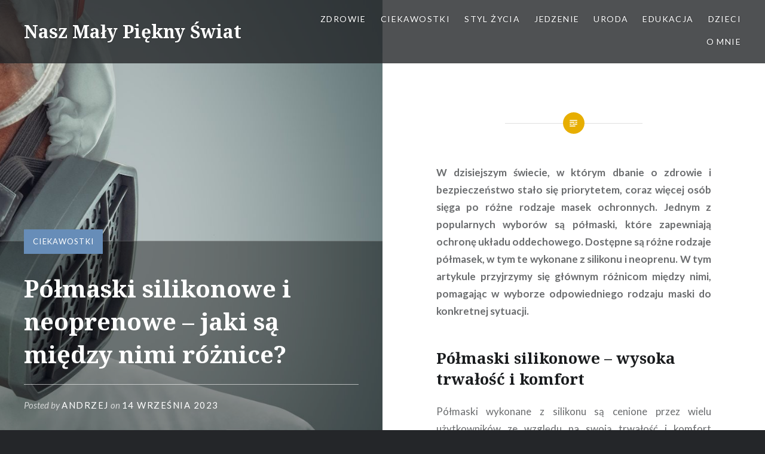

--- FILE ---
content_type: text/html; charset=UTF-8
request_url: https://www.nswiat.pl/polmaski-silikonowe-i-neoprenowe-jaki-sa-miedzy-nimi-roznice/
body_size: 11011
content:
<!DOCTYPE html>
<html lang="pl-PL" prefix="og: https://ogp.me/ns#">
<head>
<meta charset="UTF-8">
<meta name="viewport" content="width=device-width, initial-scale=1">
<link rel="profile" href="https://gmpg.org/xfn/11">
<link rel="pingback" href="https://www.nswiat.pl/xmlrpc.php">

<!-- Google Analytics Local by Webcraftic Local Google Analytics -->
<script>
(function(i,s,o,g,r,a,m){i['GoogleAnalyticsObject']=r;i[r]=i[r]||function(){
            (i[r].q=i[r].q||[]).push(arguments)},i[r].l=1*new Date();a=s.createElement(o),
            m=s.getElementsByTagName(o)[0];a.async=1;a.src=g;m.parentNode.insertBefore(a,m)
            })(window,document,'script','https://www.nswiat.pl/wp-content/uploads/wga-cache/local-ga.js','ga');
ga('create', 'UA-92319498-4', 'auto');
ga('send', 'pageview');
</script>
<!-- end Google Analytics Local by Webcraftic Local Google Analytics -->
	<style>img:is([sizes="auto" i], [sizes^="auto," i]) { contain-intrinsic-size: 3000px 1500px }</style>
	
<!-- Optymalizacja wyszukiwarek według Rank Math - https://rankmath.com/ -->
<title>Półmaski silikonowe i neoprenowe - jaki są między nimi różnice? | Nasz Mały Piękny Świat</title>
<meta name="robots" content="index, follow, max-snippet:-1, max-video-preview:-1, max-image-preview:large"/>
<link rel="canonical" href="https://www.nswiat.pl/polmaski-silikonowe-i-neoprenowe-jaki-sa-miedzy-nimi-roznice/" />
<meta property="og:locale" content="pl_PL" />
<meta property="og:type" content="article" />
<meta property="og:title" content="Półmaski silikonowe i neoprenowe - jaki są między nimi różnice? | Nasz Mały Piękny Świat" />
<meta property="og:description" content="W dzisiejszym świecie, w którym dbanie o zdrowie i bezpieczeństwo stało się priorytetem, coraz więcej osób sięga po różne rodzaje masek ochronnych. Jednym z popularnych wyborów są półmaski, które zapewniają ochronę układu oddechowego. Dostępne są różne rodzaje półmasek, w tym te wykonane z silikonu i neoprenu. W tym artykule przyjrzymy się głównym różnicom między nimi,... &lt;div class=&quot;link-more&quot;&gt;&lt;a href=&quot;https://www.nswiat.pl/polmaski-silikonowe-i-neoprenowe-jaki-sa-miedzy-nimi-roznice/&quot;&gt;Read More&lt;/a&gt;&lt;/div&gt;" />
<meta property="og:url" content="https://www.nswiat.pl/polmaski-silikonowe-i-neoprenowe-jaki-sa-miedzy-nimi-roznice/" />
<meta property="og:site_name" content="Nasz Mały Piękny Świat" />
<meta property="article:section" content="Ciekawostki" />
<meta property="og:image" content="https://www.nswiat.pl/wp-content/uploads/2023/09/polmaski-silikonowe-i-neoprenowe-jaki-sa-miedzy-nimi-roznice.jpg" />
<meta property="og:image:secure_url" content="https://www.nswiat.pl/wp-content/uploads/2023/09/polmaski-silikonowe-i-neoprenowe-jaki-sa-miedzy-nimi-roznice.jpg" />
<meta property="og:image:width" content="1280" />
<meta property="og:image:height" content="853" />
<meta property="og:image:alt" content="polmaski silikonowe a neoprenowe" />
<meta property="og:image:type" content="image/jpeg" />
<meta property="article:published_time" content="2023-09-14T08:13:07+02:00" />
<meta name="twitter:card" content="summary_large_image" />
<meta name="twitter:title" content="Półmaski silikonowe i neoprenowe - jaki są między nimi różnice? | Nasz Mały Piękny Świat" />
<meta name="twitter:description" content="W dzisiejszym świecie, w którym dbanie o zdrowie i bezpieczeństwo stało się priorytetem, coraz więcej osób sięga po różne rodzaje masek ochronnych. Jednym z popularnych wyborów są półmaski, które zapewniają ochronę układu oddechowego. Dostępne są różne rodzaje półmasek, w tym te wykonane z silikonu i neoprenu. W tym artykule przyjrzymy się głównym różnicom między nimi,... &lt;div class=&quot;link-more&quot;&gt;&lt;a href=&quot;https://www.nswiat.pl/polmaski-silikonowe-i-neoprenowe-jaki-sa-miedzy-nimi-roznice/&quot;&gt;Read More&lt;/a&gt;&lt;/div&gt;" />
<meta name="twitter:image" content="https://www.nswiat.pl/wp-content/uploads/2023/09/polmaski-silikonowe-i-neoprenowe-jaki-sa-miedzy-nimi-roznice.jpg" />
<meta name="twitter:label1" content="Napisane przez" />
<meta name="twitter:data1" content="Andrzej" />
<meta name="twitter:label2" content="Czas czytania" />
<meta name="twitter:data2" content="1 minuta" />
<script type="application/ld+json" class="rank-math-schema">{"@context":"https://schema.org","@graph":[{"@type":["Person","Organization"],"@id":"https://www.nswiat.pl/#person","name":"Andrzej"},{"@type":"WebSite","@id":"https://www.nswiat.pl/#website","url":"https://www.nswiat.pl","name":"Andrzej","publisher":{"@id":"https://www.nswiat.pl/#person"},"inLanguage":"pl-PL"},{"@type":"ImageObject","@id":"https://www.nswiat.pl/wp-content/uploads/2023/09/polmaski-silikonowe-i-neoprenowe-jaki-sa-miedzy-nimi-roznice.jpg","url":"https://www.nswiat.pl/wp-content/uploads/2023/09/polmaski-silikonowe-i-neoprenowe-jaki-sa-miedzy-nimi-roznice.jpg","width":"1280","height":"853","caption":"polmaski silikonowe a neoprenowe","inLanguage":"pl-PL"},{"@type":"WebPage","@id":"https://www.nswiat.pl/polmaski-silikonowe-i-neoprenowe-jaki-sa-miedzy-nimi-roznice/#webpage","url":"https://www.nswiat.pl/polmaski-silikonowe-i-neoprenowe-jaki-sa-miedzy-nimi-roznice/","name":"P\u00f3\u0142maski silikonowe i neoprenowe - jaki s\u0105 mi\u0119dzy nimi r\u00f3\u017cnice? | Nasz Ma\u0142y Pi\u0119kny \u015awiat","datePublished":"2023-09-14T08:13:07+02:00","dateModified":"2023-09-14T08:13:07+02:00","isPartOf":{"@id":"https://www.nswiat.pl/#website"},"primaryImageOfPage":{"@id":"https://www.nswiat.pl/wp-content/uploads/2023/09/polmaski-silikonowe-i-neoprenowe-jaki-sa-miedzy-nimi-roznice.jpg"},"inLanguage":"pl-PL"},{"@type":"Person","@id":"https://www.nswiat.pl/author/andrzej/","name":"Andrzej","url":"https://www.nswiat.pl/author/andrzej/","image":{"@type":"ImageObject","@id":"https://secure.gravatar.com/avatar/1debe09f162dab96284ec3defe39994142d0996545a38df936b2a0b7cc830444?s=96&amp;d=retro&amp;r=g","url":"https://secure.gravatar.com/avatar/1debe09f162dab96284ec3defe39994142d0996545a38df936b2a0b7cc830444?s=96&amp;d=retro&amp;r=g","caption":"Andrzej","inLanguage":"pl-PL"}},{"@type":"BlogPosting","headline":"P\u00f3\u0142maski silikonowe i neoprenowe - jaki s\u0105 mi\u0119dzy nimi r\u00f3\u017cnice? | Nasz Ma\u0142y Pi\u0119kny \u015awiat","datePublished":"2023-09-14T08:13:07+02:00","dateModified":"2023-09-14T08:13:07+02:00","author":{"@id":"https://www.nswiat.pl/author/andrzej/","name":"Andrzej"},"publisher":{"@id":"https://www.nswiat.pl/#person"},"description":"W dzisiejszym \u015bwiecie, w kt\u00f3rym dbanie o zdrowie i bezpiecze\u0144stwo sta\u0142o si\u0119 priorytetem, coraz wi\u0119cej os\u00f3b si\u0119ga po r\u00f3\u017cne rodzaje masek ochronnych. Jednym z popularnych wybor\u00f3w s\u0105 p\u00f3\u0142maski, kt\u00f3re zapewniaj\u0105 ochron\u0119 uk\u0142adu oddechowego. Dost\u0119pne s\u0105 r\u00f3\u017cne rodzaje p\u00f3\u0142masek, w tym te wykonane z silikonu i neoprenu. W tym artykule przyjrzymy si\u0119 g\u0142\u00f3wnym r\u00f3\u017cnicom mi\u0119dzy nimi, pomagaj\u0105c w wyborze odpowiedniego rodzaju maski do konkretnej sytuacji.","name":"P\u00f3\u0142maski silikonowe i neoprenowe - jaki s\u0105 mi\u0119dzy nimi r\u00f3\u017cnice? | Nasz Ma\u0142y Pi\u0119kny \u015awiat","@id":"https://www.nswiat.pl/polmaski-silikonowe-i-neoprenowe-jaki-sa-miedzy-nimi-roznice/#richSnippet","isPartOf":{"@id":"https://www.nswiat.pl/polmaski-silikonowe-i-neoprenowe-jaki-sa-miedzy-nimi-roznice/#webpage"},"image":{"@id":"https://www.nswiat.pl/wp-content/uploads/2023/09/polmaski-silikonowe-i-neoprenowe-jaki-sa-miedzy-nimi-roznice.jpg"},"inLanguage":"pl-PL","mainEntityOfPage":{"@id":"https://www.nswiat.pl/polmaski-silikonowe-i-neoprenowe-jaki-sa-miedzy-nimi-roznice/#webpage"}}]}</script>
<!-- /Wtyczka Rank Math WordPress SEO -->

<link rel='dns-prefetch' href='//fonts.googleapis.com' />
<link rel="alternate" type="application/rss+xml" title="Nasz Mały Piękny Świat &raquo; Kanał z wpisami" href="https://www.nswiat.pl/feed/" />
<link rel="alternate" type="application/rss+xml" title="Nasz Mały Piękny Świat &raquo; Kanał z komentarzami" href="https://www.nswiat.pl/comments/feed/" />
<link rel="alternate" type="application/rss+xml" title="Nasz Mały Piękny Świat &raquo; Półmaski silikonowe i neoprenowe &#8211; jaki są między nimi różnice? Kanał z komentarzami" href="https://www.nswiat.pl/polmaski-silikonowe-i-neoprenowe-jaki-sa-miedzy-nimi-roznice/feed/" />
<script type="text/javascript">
/* <![CDATA[ */
window._wpemojiSettings = {"baseUrl":"https:\/\/s.w.org\/images\/core\/emoji\/16.0.1\/72x72\/","ext":".png","svgUrl":"https:\/\/s.w.org\/images\/core\/emoji\/16.0.1\/svg\/","svgExt":".svg","source":{"concatemoji":"https:\/\/www.nswiat.pl\/wp-includes\/js\/wp-emoji-release.min.js?ver=6.8.3"}};
/*! This file is auto-generated */
!function(s,n){var o,i,e;function c(e){try{var t={supportTests:e,timestamp:(new Date).valueOf()};sessionStorage.setItem(o,JSON.stringify(t))}catch(e){}}function p(e,t,n){e.clearRect(0,0,e.canvas.width,e.canvas.height),e.fillText(t,0,0);var t=new Uint32Array(e.getImageData(0,0,e.canvas.width,e.canvas.height).data),a=(e.clearRect(0,0,e.canvas.width,e.canvas.height),e.fillText(n,0,0),new Uint32Array(e.getImageData(0,0,e.canvas.width,e.canvas.height).data));return t.every(function(e,t){return e===a[t]})}function u(e,t){e.clearRect(0,0,e.canvas.width,e.canvas.height),e.fillText(t,0,0);for(var n=e.getImageData(16,16,1,1),a=0;a<n.data.length;a++)if(0!==n.data[a])return!1;return!0}function f(e,t,n,a){switch(t){case"flag":return n(e,"\ud83c\udff3\ufe0f\u200d\u26a7\ufe0f","\ud83c\udff3\ufe0f\u200b\u26a7\ufe0f")?!1:!n(e,"\ud83c\udde8\ud83c\uddf6","\ud83c\udde8\u200b\ud83c\uddf6")&&!n(e,"\ud83c\udff4\udb40\udc67\udb40\udc62\udb40\udc65\udb40\udc6e\udb40\udc67\udb40\udc7f","\ud83c\udff4\u200b\udb40\udc67\u200b\udb40\udc62\u200b\udb40\udc65\u200b\udb40\udc6e\u200b\udb40\udc67\u200b\udb40\udc7f");case"emoji":return!a(e,"\ud83e\udedf")}return!1}function g(e,t,n,a){var r="undefined"!=typeof WorkerGlobalScope&&self instanceof WorkerGlobalScope?new OffscreenCanvas(300,150):s.createElement("canvas"),o=r.getContext("2d",{willReadFrequently:!0}),i=(o.textBaseline="top",o.font="600 32px Arial",{});return e.forEach(function(e){i[e]=t(o,e,n,a)}),i}function t(e){var t=s.createElement("script");t.src=e,t.defer=!0,s.head.appendChild(t)}"undefined"!=typeof Promise&&(o="wpEmojiSettingsSupports",i=["flag","emoji"],n.supports={everything:!0,everythingExceptFlag:!0},e=new Promise(function(e){s.addEventListener("DOMContentLoaded",e,{once:!0})}),new Promise(function(t){var n=function(){try{var e=JSON.parse(sessionStorage.getItem(o));if("object"==typeof e&&"number"==typeof e.timestamp&&(new Date).valueOf()<e.timestamp+604800&&"object"==typeof e.supportTests)return e.supportTests}catch(e){}return null}();if(!n){if("undefined"!=typeof Worker&&"undefined"!=typeof OffscreenCanvas&&"undefined"!=typeof URL&&URL.createObjectURL&&"undefined"!=typeof Blob)try{var e="postMessage("+g.toString()+"("+[JSON.stringify(i),f.toString(),p.toString(),u.toString()].join(",")+"));",a=new Blob([e],{type:"text/javascript"}),r=new Worker(URL.createObjectURL(a),{name:"wpTestEmojiSupports"});return void(r.onmessage=function(e){c(n=e.data),r.terminate(),t(n)})}catch(e){}c(n=g(i,f,p,u))}t(n)}).then(function(e){for(var t in e)n.supports[t]=e[t],n.supports.everything=n.supports.everything&&n.supports[t],"flag"!==t&&(n.supports.everythingExceptFlag=n.supports.everythingExceptFlag&&n.supports[t]);n.supports.everythingExceptFlag=n.supports.everythingExceptFlag&&!n.supports.flag,n.DOMReady=!1,n.readyCallback=function(){n.DOMReady=!0}}).then(function(){return e}).then(function(){var e;n.supports.everything||(n.readyCallback(),(e=n.source||{}).concatemoji?t(e.concatemoji):e.wpemoji&&e.twemoji&&(t(e.twemoji),t(e.wpemoji)))}))}((window,document),window._wpemojiSettings);
/* ]]> */
</script>
<style id='wp-emoji-styles-inline-css' type='text/css'>

	img.wp-smiley, img.emoji {
		display: inline !important;
		border: none !important;
		box-shadow: none !important;
		height: 1em !important;
		width: 1em !important;
		margin: 0 0.07em !important;
		vertical-align: -0.1em !important;
		background: none !important;
		padding: 0 !important;
	}
</style>
<link rel='stylesheet' id='wp-block-library-css' href='https://www.nswiat.pl/wp-includes/css/dist/block-library/style.min.css?ver=6.8.3' type='text/css' media='all' />
<style id='classic-theme-styles-inline-css' type='text/css'>
/*! This file is auto-generated */
.wp-block-button__link{color:#fff;background-color:#32373c;border-radius:9999px;box-shadow:none;text-decoration:none;padding:calc(.667em + 2px) calc(1.333em + 2px);font-size:1.125em}.wp-block-file__button{background:#32373c;color:#fff;text-decoration:none}
</style>
<style id='global-styles-inline-css' type='text/css'>
:root{--wp--preset--aspect-ratio--square: 1;--wp--preset--aspect-ratio--4-3: 4/3;--wp--preset--aspect-ratio--3-4: 3/4;--wp--preset--aspect-ratio--3-2: 3/2;--wp--preset--aspect-ratio--2-3: 2/3;--wp--preset--aspect-ratio--16-9: 16/9;--wp--preset--aspect-ratio--9-16: 9/16;--wp--preset--color--black: #000000;--wp--preset--color--cyan-bluish-gray: #abb8c3;--wp--preset--color--white: #ffffff;--wp--preset--color--pale-pink: #f78da7;--wp--preset--color--vivid-red: #cf2e2e;--wp--preset--color--luminous-vivid-orange: #ff6900;--wp--preset--color--luminous-vivid-amber: #fcb900;--wp--preset--color--light-green-cyan: #7bdcb5;--wp--preset--color--vivid-green-cyan: #00d084;--wp--preset--color--pale-cyan-blue: #8ed1fc;--wp--preset--color--vivid-cyan-blue: #0693e3;--wp--preset--color--vivid-purple: #9b51e0;--wp--preset--gradient--vivid-cyan-blue-to-vivid-purple: linear-gradient(135deg,rgba(6,147,227,1) 0%,rgb(155,81,224) 100%);--wp--preset--gradient--light-green-cyan-to-vivid-green-cyan: linear-gradient(135deg,rgb(122,220,180) 0%,rgb(0,208,130) 100%);--wp--preset--gradient--luminous-vivid-amber-to-luminous-vivid-orange: linear-gradient(135deg,rgba(252,185,0,1) 0%,rgba(255,105,0,1) 100%);--wp--preset--gradient--luminous-vivid-orange-to-vivid-red: linear-gradient(135deg,rgba(255,105,0,1) 0%,rgb(207,46,46) 100%);--wp--preset--gradient--very-light-gray-to-cyan-bluish-gray: linear-gradient(135deg,rgb(238,238,238) 0%,rgb(169,184,195) 100%);--wp--preset--gradient--cool-to-warm-spectrum: linear-gradient(135deg,rgb(74,234,220) 0%,rgb(151,120,209) 20%,rgb(207,42,186) 40%,rgb(238,44,130) 60%,rgb(251,105,98) 80%,rgb(254,248,76) 100%);--wp--preset--gradient--blush-light-purple: linear-gradient(135deg,rgb(255,206,236) 0%,rgb(152,150,240) 100%);--wp--preset--gradient--blush-bordeaux: linear-gradient(135deg,rgb(254,205,165) 0%,rgb(254,45,45) 50%,rgb(107,0,62) 100%);--wp--preset--gradient--luminous-dusk: linear-gradient(135deg,rgb(255,203,112) 0%,rgb(199,81,192) 50%,rgb(65,88,208) 100%);--wp--preset--gradient--pale-ocean: linear-gradient(135deg,rgb(255,245,203) 0%,rgb(182,227,212) 50%,rgb(51,167,181) 100%);--wp--preset--gradient--electric-grass: linear-gradient(135deg,rgb(202,248,128) 0%,rgb(113,206,126) 100%);--wp--preset--gradient--midnight: linear-gradient(135deg,rgb(2,3,129) 0%,rgb(40,116,252) 100%);--wp--preset--font-size--small: 13px;--wp--preset--font-size--medium: 20px;--wp--preset--font-size--large: 36px;--wp--preset--font-size--x-large: 42px;--wp--preset--spacing--20: 0.44rem;--wp--preset--spacing--30: 0.67rem;--wp--preset--spacing--40: 1rem;--wp--preset--spacing--50: 1.5rem;--wp--preset--spacing--60: 2.25rem;--wp--preset--spacing--70: 3.38rem;--wp--preset--spacing--80: 5.06rem;--wp--preset--shadow--natural: 6px 6px 9px rgba(0, 0, 0, 0.2);--wp--preset--shadow--deep: 12px 12px 50px rgba(0, 0, 0, 0.4);--wp--preset--shadow--sharp: 6px 6px 0px rgba(0, 0, 0, 0.2);--wp--preset--shadow--outlined: 6px 6px 0px -3px rgba(255, 255, 255, 1), 6px 6px rgba(0, 0, 0, 1);--wp--preset--shadow--crisp: 6px 6px 0px rgba(0, 0, 0, 1);}:where(.is-layout-flex){gap: 0.5em;}:where(.is-layout-grid){gap: 0.5em;}body .is-layout-flex{display: flex;}.is-layout-flex{flex-wrap: wrap;align-items: center;}.is-layout-flex > :is(*, div){margin: 0;}body .is-layout-grid{display: grid;}.is-layout-grid > :is(*, div){margin: 0;}:where(.wp-block-columns.is-layout-flex){gap: 2em;}:where(.wp-block-columns.is-layout-grid){gap: 2em;}:where(.wp-block-post-template.is-layout-flex){gap: 1.25em;}:where(.wp-block-post-template.is-layout-grid){gap: 1.25em;}.has-black-color{color: var(--wp--preset--color--black) !important;}.has-cyan-bluish-gray-color{color: var(--wp--preset--color--cyan-bluish-gray) !important;}.has-white-color{color: var(--wp--preset--color--white) !important;}.has-pale-pink-color{color: var(--wp--preset--color--pale-pink) !important;}.has-vivid-red-color{color: var(--wp--preset--color--vivid-red) !important;}.has-luminous-vivid-orange-color{color: var(--wp--preset--color--luminous-vivid-orange) !important;}.has-luminous-vivid-amber-color{color: var(--wp--preset--color--luminous-vivid-amber) !important;}.has-light-green-cyan-color{color: var(--wp--preset--color--light-green-cyan) !important;}.has-vivid-green-cyan-color{color: var(--wp--preset--color--vivid-green-cyan) !important;}.has-pale-cyan-blue-color{color: var(--wp--preset--color--pale-cyan-blue) !important;}.has-vivid-cyan-blue-color{color: var(--wp--preset--color--vivid-cyan-blue) !important;}.has-vivid-purple-color{color: var(--wp--preset--color--vivid-purple) !important;}.has-black-background-color{background-color: var(--wp--preset--color--black) !important;}.has-cyan-bluish-gray-background-color{background-color: var(--wp--preset--color--cyan-bluish-gray) !important;}.has-white-background-color{background-color: var(--wp--preset--color--white) !important;}.has-pale-pink-background-color{background-color: var(--wp--preset--color--pale-pink) !important;}.has-vivid-red-background-color{background-color: var(--wp--preset--color--vivid-red) !important;}.has-luminous-vivid-orange-background-color{background-color: var(--wp--preset--color--luminous-vivid-orange) !important;}.has-luminous-vivid-amber-background-color{background-color: var(--wp--preset--color--luminous-vivid-amber) !important;}.has-light-green-cyan-background-color{background-color: var(--wp--preset--color--light-green-cyan) !important;}.has-vivid-green-cyan-background-color{background-color: var(--wp--preset--color--vivid-green-cyan) !important;}.has-pale-cyan-blue-background-color{background-color: var(--wp--preset--color--pale-cyan-blue) !important;}.has-vivid-cyan-blue-background-color{background-color: var(--wp--preset--color--vivid-cyan-blue) !important;}.has-vivid-purple-background-color{background-color: var(--wp--preset--color--vivid-purple) !important;}.has-black-border-color{border-color: var(--wp--preset--color--black) !important;}.has-cyan-bluish-gray-border-color{border-color: var(--wp--preset--color--cyan-bluish-gray) !important;}.has-white-border-color{border-color: var(--wp--preset--color--white) !important;}.has-pale-pink-border-color{border-color: var(--wp--preset--color--pale-pink) !important;}.has-vivid-red-border-color{border-color: var(--wp--preset--color--vivid-red) !important;}.has-luminous-vivid-orange-border-color{border-color: var(--wp--preset--color--luminous-vivid-orange) !important;}.has-luminous-vivid-amber-border-color{border-color: var(--wp--preset--color--luminous-vivid-amber) !important;}.has-light-green-cyan-border-color{border-color: var(--wp--preset--color--light-green-cyan) !important;}.has-vivid-green-cyan-border-color{border-color: var(--wp--preset--color--vivid-green-cyan) !important;}.has-pale-cyan-blue-border-color{border-color: var(--wp--preset--color--pale-cyan-blue) !important;}.has-vivid-cyan-blue-border-color{border-color: var(--wp--preset--color--vivid-cyan-blue) !important;}.has-vivid-purple-border-color{border-color: var(--wp--preset--color--vivid-purple) !important;}.has-vivid-cyan-blue-to-vivid-purple-gradient-background{background: var(--wp--preset--gradient--vivid-cyan-blue-to-vivid-purple) !important;}.has-light-green-cyan-to-vivid-green-cyan-gradient-background{background: var(--wp--preset--gradient--light-green-cyan-to-vivid-green-cyan) !important;}.has-luminous-vivid-amber-to-luminous-vivid-orange-gradient-background{background: var(--wp--preset--gradient--luminous-vivid-amber-to-luminous-vivid-orange) !important;}.has-luminous-vivid-orange-to-vivid-red-gradient-background{background: var(--wp--preset--gradient--luminous-vivid-orange-to-vivid-red) !important;}.has-very-light-gray-to-cyan-bluish-gray-gradient-background{background: var(--wp--preset--gradient--very-light-gray-to-cyan-bluish-gray) !important;}.has-cool-to-warm-spectrum-gradient-background{background: var(--wp--preset--gradient--cool-to-warm-spectrum) !important;}.has-blush-light-purple-gradient-background{background: var(--wp--preset--gradient--blush-light-purple) !important;}.has-blush-bordeaux-gradient-background{background: var(--wp--preset--gradient--blush-bordeaux) !important;}.has-luminous-dusk-gradient-background{background: var(--wp--preset--gradient--luminous-dusk) !important;}.has-pale-ocean-gradient-background{background: var(--wp--preset--gradient--pale-ocean) !important;}.has-electric-grass-gradient-background{background: var(--wp--preset--gradient--electric-grass) !important;}.has-midnight-gradient-background{background: var(--wp--preset--gradient--midnight) !important;}.has-small-font-size{font-size: var(--wp--preset--font-size--small) !important;}.has-medium-font-size{font-size: var(--wp--preset--font-size--medium) !important;}.has-large-font-size{font-size: var(--wp--preset--font-size--large) !important;}.has-x-large-font-size{font-size: var(--wp--preset--font-size--x-large) !important;}
:where(.wp-block-post-template.is-layout-flex){gap: 1.25em;}:where(.wp-block-post-template.is-layout-grid){gap: 1.25em;}
:where(.wp-block-columns.is-layout-flex){gap: 2em;}:where(.wp-block-columns.is-layout-grid){gap: 2em;}
:root :where(.wp-block-pullquote){font-size: 1.5em;line-height: 1.6;}
</style>
<link rel='stylesheet' id='cptch_stylesheet-css' href='https://www.nswiat.pl/wp-content/plugins/captcha/css/front_end_style.css?ver=4.3.0' type='text/css' media='all' />
<link rel='stylesheet' id='dashicons-css' href='https://www.nswiat.pl/wp-includes/css/dashicons.min.css?ver=6.8.3' type='text/css' media='all' />
<link rel='stylesheet' id='cptch_desktop_style-css' href='https://www.nswiat.pl/wp-content/plugins/captcha/css/desktop_style.css?ver=4.3.0' type='text/css' media='all' />
<link rel='stylesheet' id='genericons-css' href='https://www.nswiat.pl/wp-content/themes/dyad/genericons/genericons.css?ver=3.2' type='text/css' media='all' />
<link rel='stylesheet' id='dyad-fonts-css' href='https://fonts.googleapis.com/css?family=Lato%3A400%2C400italic%2C700%2C700italic%7CNoto+Serif%3A400%2C400italic%2C700%2C700italic&#038;subset=latin%2Clatin-ext' type='text/css' media='all' />
<link rel='stylesheet' id='dyad-style-css' href='https://www.nswiat.pl/wp-content/themes/dyad/style.css?ver=6.8.3' type='text/css' media='all' />
<link rel='stylesheet' id='wp_review-style-css' href='https://www.nswiat.pl/wp-content/plugins/wp-review/public/css/wp-review.css?ver=5.3.5' type='text/css' media='all' />
<script type="text/javascript" src="https://www.nswiat.pl/wp-includes/js/jquery/jquery.min.js?ver=3.7.1" id="jquery-core-js"></script>
<script type="text/javascript" src="https://www.nswiat.pl/wp-includes/js/jquery/jquery-migrate.min.js?ver=3.4.1" id="jquery-migrate-js"></script>
<link rel="https://api.w.org/" href="https://www.nswiat.pl/wp-json/" /><link rel="alternate" title="JSON" type="application/json" href="https://www.nswiat.pl/wp-json/wp/v2/posts/4162" /><link rel="EditURI" type="application/rsd+xml" title="RSD" href="https://www.nswiat.pl/xmlrpc.php?rsd" />
<meta name="generator" content="WordPress 6.8.3" />
<link rel='shortlink' href='https://www.nswiat.pl/?p=4162' />
<link rel="alternate" title="oEmbed (JSON)" type="application/json+oembed" href="https://www.nswiat.pl/wp-json/oembed/1.0/embed?url=https%3A%2F%2Fwww.nswiat.pl%2Fpolmaski-silikonowe-i-neoprenowe-jaki-sa-miedzy-nimi-roznice%2F" />
<link rel="alternate" title="oEmbed (XML)" type="text/xml+oembed" href="https://www.nswiat.pl/wp-json/oembed/1.0/embed?url=https%3A%2F%2Fwww.nswiat.pl%2Fpolmaski-silikonowe-i-neoprenowe-jaki-sa-miedzy-nimi-roznice%2F&#038;format=xml" />
<style type="text/css">.recentcomments a{display:inline !important;padding:0 !important;margin:0 !important;}</style></head>

<body data-rsssl=1 class="wp-singular post-template-default single single-post postid-4162 single-format-standard wp-theme-dyad group-blog is-singular has-post-thumbnail no-js">
<div id="page" class="hfeed site">
	<a class="skip-link screen-reader-text" href="#content">Skip to content</a>

	<header id="masthead" class="site-header" role="banner">
		<div class="site-branding">
						<h1 class="site-title">
				<a href="https://www.nswiat.pl/" rel="home">
					Nasz Mały Piękny Świat				</a>
			</h1>
			<p class="site-description">Nświat</p>
		</div><!-- .site-branding -->

		<nav id="site-navigation" class="main-navigation" role="navigation">
			<button class="menu-toggle" aria-controls="primary-menu" aria-expanded="false">Menu</button>
			<div class="primary-menu"><ul id="primary-menu" class="menu"><li id="menu-item-4580" class="menu-item menu-item-type-taxonomy menu-item-object-category menu-item-4580"><a href="https://www.nswiat.pl/zdrowie/">Zdrowie</a></li>
<li id="menu-item-4581" class="menu-item menu-item-type-taxonomy menu-item-object-category current-post-ancestor current-menu-parent current-post-parent menu-item-4581"><a href="https://www.nswiat.pl/ciekawostki/">Ciekawostki</a></li>
<li id="menu-item-4582" class="menu-item menu-item-type-taxonomy menu-item-object-category menu-item-4582"><a href="https://www.nswiat.pl/styl-zycia/">Styl życia</a></li>
<li id="menu-item-4583" class="menu-item menu-item-type-taxonomy menu-item-object-category menu-item-4583"><a href="https://www.nswiat.pl/jedzenie/">Jedzenie</a></li>
<li id="menu-item-4584" class="menu-item menu-item-type-taxonomy menu-item-object-category menu-item-4584"><a href="https://www.nswiat.pl/uroda/">Uroda</a></li>
<li id="menu-item-4585" class="menu-item menu-item-type-taxonomy menu-item-object-category menu-item-4585"><a href="https://www.nswiat.pl/edukacja/">Edukacja</a></li>
<li id="menu-item-4586" class="menu-item menu-item-type-taxonomy menu-item-object-category menu-item-4586"><a href="https://www.nswiat.pl/dzieci/">Dzieci</a></li>
<li id="menu-item-1758" class="menu-item menu-item-type-post_type menu-item-object-page menu-item-1758"><a href="https://www.nswiat.pl/o-mnie/">O mnie</a></li>
</ul></div>		</nav>

	</header><!-- #masthead -->

	<div class="site-inner">

		
		<div id="content" class="site-content">

	<main id="primary" class="content-area" role="main">

		
			
<article id="post-4162" class="post-4162 post type-post status-publish format-standard has-post-thumbnail hentry category-ciekawostki">
			
		<div class="entry-media" style="background-image: url(https://www.nswiat.pl/wp-content/uploads/2023/09/polmaski-silikonowe-i-neoprenowe-jaki-sa-miedzy-nimi-roznice-960x853.jpg)">
			<div class="entry-media-thumb" style="background-image: url(https://www.nswiat.pl/wp-content/uploads/2023/09/polmaski-silikonowe-i-neoprenowe-jaki-sa-miedzy-nimi-roznice-960x640.jpg); "></div>
		</div><!-- .entry-media -->
	

	<div class="entry-inner">

		<header class="entry-header">
			<div class="entry-meta">
				<span class="cat-links"><a href="https://www.nswiat.pl/ciekawostki/" rel="category tag">Ciekawostki</a></span>			</div><!-- .entry-meta -->

			<h1 class="entry-title">Półmaski silikonowe i neoprenowe &#8211; jaki są między nimi różnice?</h1>
			<div class="entry-posted">
				<div class="posted-info"><span class="byline">Posted by <span class="author vcard"><a class="url fn n" href="https://www.nswiat.pl/author/andrzej/">Andrzej</a></span></span> on <span class="posted-on"><a href="https://www.nswiat.pl/polmaski-silikonowe-i-neoprenowe-jaki-sa-miedzy-nimi-roznice/" rel="bookmark"><time class="entry-date published updated" datetime="2023-09-14T08:13:07+02:00">14 września 2023</time></a></span></div>			</div><!-- .entry-posted -->
		</header><!-- .entry-header -->

		<div class="entry-content">
			<p style="text-align: justify;"><strong>W dzisiejszym świecie, w którym dbanie o zdrowie i bezpieczeństwo stało się priorytetem, coraz więcej osób sięga po różne rodzaje masek ochronnych. Jednym z popularnych wyborów są półmaski, które zapewniają ochronę układu oddechowego. Dostępne są różne rodzaje półmasek, w tym te wykonane z silikonu i neoprenu. W tym artykule przyjrzymy się głównym różnicom między nimi, pomagając w wyborze odpowiedniego rodzaju maski do konkretnej sytuacji.</strong><span id="more-4162"></span></p>
<h2 style="text-align: left;">Półmaski silikonowe &#8211; wysoka trwałość i komfort</h2>
<p style="text-align: justify;">Półmaski wykonane z silikonu są cenione przez wielu użytkowników ze względu na swoją trwałość i komfort noszenia. Silikon jest elastycznym materiałem, który doskonale przylega do twarzy, zapewniając szczelność. Dzięki temu minimalizuje się wycieki powietrza, co jest niezwykle istotne w kontekście ochrony przed niebezpiecznymi cząstkami w powietrzu. Półmaski silikonowe są często wyposażone w regulowane paski na głowę, co pozwala na dostosowanie maski do różnych rozmiarów twarzy. Inną zaletą półmasek silikonowych jest ich trwałość. Silikon jest odporny na zużycie i działanie czynników atmosferycznych, dzięki czemu maska może służyć przez dłuższy czas.</p>
<h2 style="text-align: left;">Półmaski neoprenowe &#8211; lekkość i izolacja termiczna</h2>
<p style="text-align: justify;">Półmaski neoprenowe różnią się od swoich silikonowych odpowiedników pod wieloma względami. Neopren to materiał o właściwościach termoizolacyjnych, co oznacza, że może on być wygodniejszy w zimniejszych warunkach, zapewniając użytkownikowi pewną izolację termiczną. Jest to szczególnie korzystne, gdy maska jest używana w miejscach o niskiej temperaturze.</p>
<p style="text-align: justify;">Inną cechą charakterystyczną półmasek neoprenowych jest ich lekkość. Neopren jest materiałem o niskiej gęstości, co sprawia, że maski te są zazwyczaj mniej obciążające dla noszącego. To ważne, zwłaszcza w sytuacjach, gdzie komfort noszenia ma duże znaczenie.</p>
<p style="text-align: justify;">Wybór między półmaską silikonową a neoprenową zależy od indywidualnych preferencji i potrzeb użytkownika. <a href="https://sklep.endeco.pl/secura-seria-2000.html" target="_blank" rel="noopener"><strong>Półmaska Secura 2000</strong></a>, niezależnie od materiału, z którego została wykonana, może stanowić skuteczną ochronę przed cząstkami w powietrzu. Warto zastanowić się nad rodzajem pracy lub aktywnością, w której planuje się noszenie maski, oraz nad warunkami atmosferycznymi, aby dokonać właściwego wyboru.</p>
					</div><!-- .entry-content -->

			</div><!-- .entry-inner -->
</article><!-- #post-## -->


			
	<nav class="navigation post-navigation" aria-label="Wpisy">
		<h2 class="screen-reader-text">Nawigacja wpisu</h2>
		<div class="nav-links"><div class="nav-previous"><a href="https://www.nswiat.pl/czym-kierowac-sie-przy-wyborze-importera-maszyn-rolniczych/" rel="prev"><div class="nav-previous"><span class="nav-subtitle">Previous Post</span> <span class="nav-title">Czym kierować się przy wyborze importera maszyn rolniczych?</span></div></a></div><div class="nav-next"><a href="https://www.nswiat.pl/jak-wybrac-idealne-lyzwy-i-czerpac-przyjemnosc-z-jazdy-na-lodzie/" rel="next"><div class="nav-next"><span class="nav-subtitle">Next Post</span> <span class="nav-title">Jak wybrać idealne łyżwy i czerpać przyjemność z jazdy na lodzie?</span></div></a></div></div>
	</nav>
		
		
<div class="comments-area-wrapper">

	<div id="comments" class="comments-area">

		
		
		
			<div id="respond" class="comment-respond">
		<h3 id="reply-title" class="comment-reply-title">Dodaj komentarz <small><a rel="nofollow" id="cancel-comment-reply-link" href="/polmaski-silikonowe-i-neoprenowe-jaki-sa-miedzy-nimi-roznice/#respond" style="display:none;">Anuluj pisanie odpowiedzi</a></small></h3><p class="must-log-in">Musisz się <a href="https://www.nswiat.pl/wp-login.php?redirect_to=https%3A%2F%2Fwww.nswiat.pl%2Fpolmaski-silikonowe-i-neoprenowe-jaki-sa-miedzy-nimi-roznice%2F">zalogować</a>, aby móc dodać komentarz.</p>	</div><!-- #respond -->
	
	</div><!-- #comments -->
</div><!-- .comments-area-wrapper -->

	</main><!-- #primary -->


		</div><!-- #content -->

		<footer id="colophon" class="site-footer" role="contentinfo">
			
				<div class="widget-area widgets-four" role="complementary">
					<div class="grid-container">
						<aside id="search-2" class="widget widget_search"><form role="search" method="get" class="search-form" action="https://www.nswiat.pl/">
				<label>
					<span class="screen-reader-text">Szukaj:</span>
					<input type="search" class="search-field" placeholder="Szukaj &hellip;" value="" name="s" />
				</label>
				<input type="submit" class="search-submit" value="Szukaj" />
			</form></aside>
		<aside id="recent-posts-2" class="widget widget_recent_entries">
		<h3 class="widget-title">Ostatnie wpisy</h3>
		<ul>
											<li>
					<a href="https://www.nswiat.pl/jak-dobrac-odpowiednia-farbe-proszkowa-do-warunkow-eksploatacji/">Jak dobrać odpowiednią farbę proszkową do warunków eksploatacji</a>
									</li>
											<li>
					<a href="https://www.nswiat.pl/wynajem-busow-warszawa-komfortowy-i-bezpieczny-transport-dla-kazdej-grupy/">Wynajem busów Warszawa – komfortowy i bezpieczny transport dla każdej grupy</a>
									</li>
											<li>
					<a href="https://www.nswiat.pl/adwokat-zabrze-profesjonalna-pomoc-prawna-na-najwyzszym-poziomie/">Adwokat Zabrze – profesjonalna pomoc prawna na najwyższym poziomie</a>
									</li>
											<li>
					<a href="https://www.nswiat.pl/czy-regeneracja-akumulatorow-sie-oplaca/">Czy regeneracja akumulatorów się opłaca?</a>
									</li>
											<li>
					<a href="https://www.nswiat.pl/kiedy-nalezy-wymienic-stare-wypelnienie/">Kiedy należy wymienić stare wypełnienie?</a>
									</li>
					</ul>

		</aside><aside id="recent-comments-2" class="widget widget_recent_comments"><h3 class="widget-title">Najnowsze komentarze</h3><ul id="recentcomments"><li class="recentcomments"><span class="comment-author-link"><a href="https://www.uczajki.pl/przekladnia-katowa-jakie-sa-jej-podstawowe-funkcje/" class="url" rel="ugc external nofollow">Przekładnia kątowa. Jakie są jej podstawowe funkcje? - O zdrowiu, urodzie, odżywianiu i nie tylko...</a></span> - <a href="https://www.nswiat.pl/falowniki-co-warto-wiedziec-na-ich-temat/#comment-126">Falowniki &#8211; Co warto wiedzieć na ich temat?</a></li><li class="recentcomments"><span class="comment-author-link"><a href="https://www.uczajki.pl/dozowniki-wagowe-co-warto-o-nich-wiedziec/" class="url" rel="ugc external nofollow">Dozowniki wagowe - Co warto o nich wiedzieć? - O zdrowiu, urodzie, odżywianiu i nie tylko...</a></span> - <a href="https://www.nswiat.pl/czym-charakteryzuja-sie-opakowania-doypack/#comment-120">Czym charakteryzują się opakowania doypack?</a></li><li class="recentcomments"><span class="comment-author-link"><a href="https://www.uczajki.pl/system-naglosnienia-w-firmie-do-czego-jest-potrzebny/" class="url" rel="ugc external nofollow">System nagłośnienia w firmie. Do czego jest potrzebny? - O zdrowiu, urodzie, odżywianiu i nie tylko...</a></span> - <a href="https://www.nswiat.pl/nowoczesny-system-naglosnienia-czy-jest-potrzebny-w-biurze/#comment-117">Nowoczesny system nagłośnienia. Czy jest potrzebny w biurze?</a></li><li class="recentcomments"><span class="comment-author-link"><a href="https://www.uczajki.pl/myjnie-tir-do-czego-sa-potrzebne-w-firmie/" class="url" rel="ugc external nofollow">Myjnie TIR. Do czego są potrzebne w firmie? - O zdrowiu, urodzie, odżywianiu i nie tylko...</a></span> - <a href="https://www.nswiat.pl/z-jakich-powodow-warto-inwestowac-w-myjnie-bezdotykowa/#comment-116">Z jakich powodów warto inwestować w myjnię bezdotykową?</a></li><li class="recentcomments"><span class="comment-author-link"><a href="https://www.uczajki.pl/regulatory-pokojowe-czy-warto-je-kupic/" class="url" rel="ugc external nofollow">Regulatory pokojowe. Czy warto je kupić? - O zdrowiu, urodzie, odżywianiu i nie tylko...</a></span> - <a href="https://www.nswiat.pl/dlaczego-warto-ogrzewac-dom-gazem/#comment-115">Dlaczego warto ogrzewać dom gazem?</a></li></ul></aside><aside id="archives-2" class="widget widget_archive"><h3 class="widget-title">Archiwa</h3>
			<ul>
					<li><a href='https://www.nswiat.pl/2025/11/'>listopad 2025</a></li>
	<li><a href='https://www.nswiat.pl/2025/10/'>październik 2025</a></li>
	<li><a href='https://www.nswiat.pl/2025/09/'>wrzesień 2025</a></li>
	<li><a href='https://www.nswiat.pl/2025/08/'>sierpień 2025</a></li>
	<li><a href='https://www.nswiat.pl/2025/07/'>lipiec 2025</a></li>
	<li><a href='https://www.nswiat.pl/2025/06/'>czerwiec 2025</a></li>
	<li><a href='https://www.nswiat.pl/2025/04/'>kwiecień 2025</a></li>
	<li><a href='https://www.nswiat.pl/2025/03/'>marzec 2025</a></li>
	<li><a href='https://www.nswiat.pl/2025/02/'>luty 2025</a></li>
	<li><a href='https://www.nswiat.pl/2025/01/'>styczeń 2025</a></li>
	<li><a href='https://www.nswiat.pl/2024/12/'>grudzień 2024</a></li>
	<li><a href='https://www.nswiat.pl/2024/10/'>październik 2024</a></li>
	<li><a href='https://www.nswiat.pl/2024/09/'>wrzesień 2024</a></li>
	<li><a href='https://www.nswiat.pl/2024/08/'>sierpień 2024</a></li>
	<li><a href='https://www.nswiat.pl/2024/07/'>lipiec 2024</a></li>
	<li><a href='https://www.nswiat.pl/2024/06/'>czerwiec 2024</a></li>
	<li><a href='https://www.nswiat.pl/2024/05/'>maj 2024</a></li>
	<li><a href='https://www.nswiat.pl/2024/04/'>kwiecień 2024</a></li>
	<li><a href='https://www.nswiat.pl/2024/03/'>marzec 2024</a></li>
	<li><a href='https://www.nswiat.pl/2024/02/'>luty 2024</a></li>
	<li><a href='https://www.nswiat.pl/2024/01/'>styczeń 2024</a></li>
	<li><a href='https://www.nswiat.pl/2023/12/'>grudzień 2023</a></li>
	<li><a href='https://www.nswiat.pl/2023/11/'>listopad 2023</a></li>
	<li><a href='https://www.nswiat.pl/2023/10/'>październik 2023</a></li>
	<li><a href='https://www.nswiat.pl/2023/09/'>wrzesień 2023</a></li>
	<li><a href='https://www.nswiat.pl/2023/08/'>sierpień 2023</a></li>
	<li><a href='https://www.nswiat.pl/2023/07/'>lipiec 2023</a></li>
	<li><a href='https://www.nswiat.pl/2023/06/'>czerwiec 2023</a></li>
	<li><a href='https://www.nswiat.pl/2023/05/'>maj 2023</a></li>
	<li><a href='https://www.nswiat.pl/2023/04/'>kwiecień 2023</a></li>
	<li><a href='https://www.nswiat.pl/2023/03/'>marzec 2023</a></li>
	<li><a href='https://www.nswiat.pl/2023/02/'>luty 2023</a></li>
	<li><a href='https://www.nswiat.pl/2023/01/'>styczeń 2023</a></li>
	<li><a href='https://www.nswiat.pl/2022/12/'>grudzień 2022</a></li>
	<li><a href='https://www.nswiat.pl/2022/11/'>listopad 2022</a></li>
	<li><a href='https://www.nswiat.pl/2022/10/'>październik 2022</a></li>
	<li><a href='https://www.nswiat.pl/2022/09/'>wrzesień 2022</a></li>
	<li><a href='https://www.nswiat.pl/2022/08/'>sierpień 2022</a></li>
	<li><a href='https://www.nswiat.pl/2022/07/'>lipiec 2022</a></li>
	<li><a href='https://www.nswiat.pl/2022/06/'>czerwiec 2022</a></li>
	<li><a href='https://www.nswiat.pl/2022/05/'>maj 2022</a></li>
	<li><a href='https://www.nswiat.pl/2022/04/'>kwiecień 2022</a></li>
	<li><a href='https://www.nswiat.pl/2022/03/'>marzec 2022</a></li>
	<li><a href='https://www.nswiat.pl/2022/02/'>luty 2022</a></li>
	<li><a href='https://www.nswiat.pl/2022/01/'>styczeń 2022</a></li>
	<li><a href='https://www.nswiat.pl/2021/12/'>grudzień 2021</a></li>
	<li><a href='https://www.nswiat.pl/2021/11/'>listopad 2021</a></li>
	<li><a href='https://www.nswiat.pl/2021/10/'>październik 2021</a></li>
	<li><a href='https://www.nswiat.pl/2021/09/'>wrzesień 2021</a></li>
	<li><a href='https://www.nswiat.pl/2021/08/'>sierpień 2021</a></li>
	<li><a href='https://www.nswiat.pl/2021/07/'>lipiec 2021</a></li>
	<li><a href='https://www.nswiat.pl/2021/06/'>czerwiec 2021</a></li>
	<li><a href='https://www.nswiat.pl/2021/05/'>maj 2021</a></li>
	<li><a href='https://www.nswiat.pl/2021/03/'>marzec 2021</a></li>
	<li><a href='https://www.nswiat.pl/2020/11/'>listopad 2020</a></li>
	<li><a href='https://www.nswiat.pl/2020/10/'>październik 2020</a></li>
	<li><a href='https://www.nswiat.pl/2020/09/'>wrzesień 2020</a></li>
	<li><a href='https://www.nswiat.pl/2020/08/'>sierpień 2020</a></li>
	<li><a href='https://www.nswiat.pl/2020/07/'>lipiec 2020</a></li>
	<li><a href='https://www.nswiat.pl/2020/06/'>czerwiec 2020</a></li>
	<li><a href='https://www.nswiat.pl/2020/05/'>maj 2020</a></li>
	<li><a href='https://www.nswiat.pl/2020/04/'>kwiecień 2020</a></li>
	<li><a href='https://www.nswiat.pl/2020/03/'>marzec 2020</a></li>
	<li><a href='https://www.nswiat.pl/2020/02/'>luty 2020</a></li>
	<li><a href='https://www.nswiat.pl/2020/01/'>styczeń 2020</a></li>
	<li><a href='https://www.nswiat.pl/2019/12/'>grudzień 2019</a></li>
	<li><a href='https://www.nswiat.pl/2019/11/'>listopad 2019</a></li>
	<li><a href='https://www.nswiat.pl/2019/10/'>październik 2019</a></li>
	<li><a href='https://www.nswiat.pl/2019/09/'>wrzesień 2019</a></li>
	<li><a href='https://www.nswiat.pl/2019/08/'>sierpień 2019</a></li>
	<li><a href='https://www.nswiat.pl/2019/07/'>lipiec 2019</a></li>
	<li><a href='https://www.nswiat.pl/2019/06/'>czerwiec 2019</a></li>
	<li><a href='https://www.nswiat.pl/2019/05/'>maj 2019</a></li>
	<li><a href='https://www.nswiat.pl/2019/04/'>kwiecień 2019</a></li>
	<li><a href='https://www.nswiat.pl/2019/03/'>marzec 2019</a></li>
	<li><a href='https://www.nswiat.pl/2019/02/'>luty 2019</a></li>
	<li><a href='https://www.nswiat.pl/2019/01/'>styczeń 2019</a></li>
	<li><a href='https://www.nswiat.pl/2018/12/'>grudzień 2018</a></li>
	<li><a href='https://www.nswiat.pl/2018/11/'>listopad 2018</a></li>
	<li><a href='https://www.nswiat.pl/2018/10/'>październik 2018</a></li>
	<li><a href='https://www.nswiat.pl/2018/09/'>wrzesień 2018</a></li>
	<li><a href='https://www.nswiat.pl/2018/08/'>sierpień 2018</a></li>
	<li><a href='https://www.nswiat.pl/2018/07/'>lipiec 2018</a></li>
	<li><a href='https://www.nswiat.pl/2018/06/'>czerwiec 2018</a></li>
	<li><a href='https://www.nswiat.pl/2018/05/'>maj 2018</a></li>
	<li><a href='https://www.nswiat.pl/2018/04/'>kwiecień 2018</a></li>
	<li><a href='https://www.nswiat.pl/2018/03/'>marzec 2018</a></li>
	<li><a href='https://www.nswiat.pl/2018/02/'>luty 2018</a></li>
	<li><a href='https://www.nswiat.pl/2018/01/'>styczeń 2018</a></li>
	<li><a href='https://www.nswiat.pl/2017/12/'>grudzień 2017</a></li>
	<li><a href='https://www.nswiat.pl/2017/11/'>listopad 2017</a></li>
	<li><a href='https://www.nswiat.pl/2017/10/'>październik 2017</a></li>
	<li><a href='https://www.nswiat.pl/2017/09/'>wrzesień 2017</a></li>
	<li><a href='https://www.nswiat.pl/2017/08/'>sierpień 2017</a></li>
	<li><a href='https://www.nswiat.pl/2017/07/'>lipiec 2017</a></li>
	<li><a href='https://www.nswiat.pl/2017/06/'>czerwiec 2017</a></li>
	<li><a href='https://www.nswiat.pl/2017/05/'>maj 2017</a></li>
	<li><a href='https://www.nswiat.pl/2017/04/'>kwiecień 2017</a></li>
	<li><a href='https://www.nswiat.pl/2017/03/'>marzec 2017</a></li>
	<li><a href='https://www.nswiat.pl/2017/02/'>luty 2017</a></li>
	<li><a href='https://www.nswiat.pl/2017/01/'>styczeń 2017</a></li>
	<li><a href='https://www.nswiat.pl/2016/12/'>grudzień 2016</a></li>
	<li><a href='https://www.nswiat.pl/2016/11/'>listopad 2016</a></li>
	<li><a href='https://www.nswiat.pl/2016/10/'>październik 2016</a></li>
	<li><a href='https://www.nswiat.pl/2016/09/'>wrzesień 2016</a></li>
	<li><a href='https://www.nswiat.pl/2016/08/'>sierpień 2016</a></li>
	<li><a href='https://www.nswiat.pl/2016/07/'>lipiec 2016</a></li>
	<li><a href='https://www.nswiat.pl/2016/06/'>czerwiec 2016</a></li>
			</ul>

			</aside><aside id="categories-2" class="widget widget_categories"><h3 class="widget-title">Kategorie</h3>
			<ul>
					<li class="cat-item cat-item-1"><a href="https://www.nswiat.pl/ciekawostki/">Ciekawostki</a>
</li>
	<li class="cat-item cat-item-1118"><a href="https://www.nswiat.pl/dzieci/">Dzieci</a>
</li>
	<li class="cat-item cat-item-1018"><a href="https://www.nswiat.pl/edukacja/">Edukacja</a>
</li>
	<li class="cat-item cat-item-4"><a href="https://www.nswiat.pl/jedzenie/">Jedzenie</a>
</li>
	<li class="cat-item cat-item-1152"><a href="https://www.nswiat.pl/styl-zycia/">Styl życia</a>
</li>
	<li class="cat-item cat-item-3"><a href="https://www.nswiat.pl/uroda/">Uroda</a>
</li>
	<li class="cat-item cat-item-2"><a href="https://www.nswiat.pl/zdrowie/">Zdrowie</a>
</li>
			</ul>

			</aside>					</div><!-- .grid-container -->
				</div><!-- #secondary -->

			
			<div class="footer-bottom-info ">
				
				<div class="site-info">
					<a href="http://wordpress.org/">Proudly powered by WordPress</a>
					<span class="sep"> | </span>
					Theme: Dyad by <a href="http://wordpress.com/themes/dyad/" rel="designer">WordPress.com</a>.				</div><!-- .site-info -->
			</div><!-- .footer-bottom-info -->

		</footer><!-- #colophon -->

	</div><!-- .site-inner -->
</div><!-- #page -->

<script type="speculationrules">
{"prefetch":[{"source":"document","where":{"and":[{"href_matches":"\/*"},{"not":{"href_matches":["\/wp-*.php","\/wp-admin\/*","\/wp-content\/uploads\/*","\/wp-content\/*","\/wp-content\/plugins\/*","\/wp-content\/themes\/dyad\/*","\/*\\?(.+)"]}},{"not":{"selector_matches":"a[rel~=\"nofollow\"]"}},{"not":{"selector_matches":".no-prefetch, .no-prefetch a"}}]},"eagerness":"conservative"}]}
</script>
<script type="text/javascript" src="https://www.nswiat.pl/wp-includes/js/imagesloaded.min.js?ver=5.0.0" id="imagesloaded-js"></script>
<script type="text/javascript" src="https://www.nswiat.pl/wp-content/themes/dyad/js/navigation.js?ver=20120206" id="dyad-navigation-js"></script>
<script type="text/javascript" src="https://www.nswiat.pl/wp-content/themes/dyad/js/skip-link-focus-fix.js?ver=20130115" id="dyad-skip-link-focus-fix-js"></script>
<script type="text/javascript" src="https://www.nswiat.pl/wp-includes/js/comment-reply.min.js?ver=6.8.3" id="comment-reply-js" async="async" data-wp-strategy="async"></script>
<script type="text/javascript" src="https://www.nswiat.pl/wp-includes/js/masonry.min.js?ver=4.2.2" id="masonry-js"></script>
<script type="text/javascript" src="https://www.nswiat.pl/wp-content/themes/dyad/js/global.js?ver=20151204" id="dyad-global-js"></script>
<script type="text/javascript" src="https://www.nswiat.pl/wp-content/plugins/wp-review/public/js/js.cookie.min.js?ver=2.1.4" id="js-cookie-js"></script>
<script type="text/javascript" src="https://www.nswiat.pl/wp-includes/js/underscore.min.js?ver=1.13.7" id="underscore-js"></script>
<script type="text/javascript" id="wp-util-js-extra">
/* <![CDATA[ */
var _wpUtilSettings = {"ajax":{"url":"\/wp-admin\/admin-ajax.php"}};
/* ]]> */
</script>
<script type="text/javascript" src="https://www.nswiat.pl/wp-includes/js/wp-util.min.js?ver=6.8.3" id="wp-util-js"></script>
<script type="text/javascript" id="wp_review-js-js-extra">
/* <![CDATA[ */
var wpreview = {"ajaxurl":"https:\/\/www.nswiat.pl\/wp-admin\/admin-ajax.php","loginRequiredMessage":"You must log in to add your review"};
/* ]]> */
</script>
<script type="text/javascript" src="https://www.nswiat.pl/wp-content/plugins/wp-review/public/js/main.js?ver=5.3.5" id="wp_review-js-js"></script>

</body>
</html>


--- FILE ---
content_type: text/plain
request_url: https://www.google-analytics.com/j/collect?v=1&_v=j102&a=739071837&t=pageview&_s=1&dl=https%3A%2F%2Fwww.nswiat.pl%2Fpolmaski-silikonowe-i-neoprenowe-jaki-sa-miedzy-nimi-roznice%2F&ul=en-us%40posix&dt=P%C3%B3%C5%82maski%20silikonowe%20i%20neoprenowe%20-%20jaki%20s%C4%85%20mi%C4%99dzy%20nimi%20r%C3%B3%C5%BCnice%3F%20%7C%20Nasz%20Ma%C5%82y%20Pi%C4%99kny%20%C5%9Awiat&sr=1280x720&vp=1280x720&_u=IEBAAEABAAAAACAAI~&jid=686107390&gjid=716846684&cid=1899800845.1768659104&tid=UA-92319498-4&_gid=1945212805.1768659104&_r=1&_slc=1&z=1311505921
body_size: -284
content:
2,cG-ET289LFNBZ